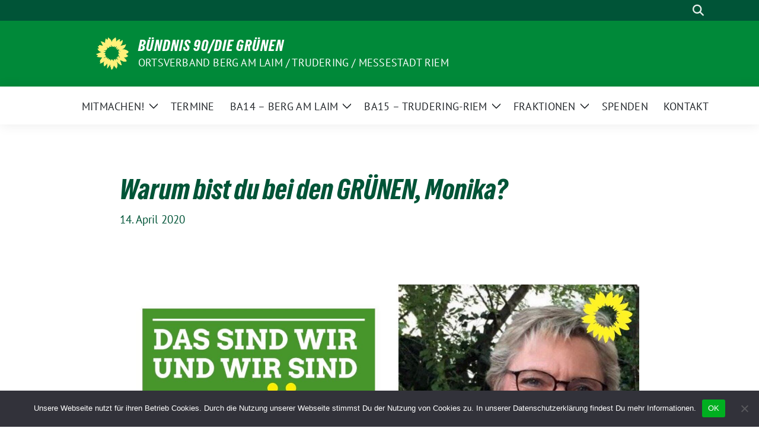

--- FILE ---
content_type: text/html; charset=UTF-8
request_url: https://gruene-bergamlaim-trudering-riem.de/warum-bist-du-bei-den-gruenen-monika/
body_size: 17219
content:
<!doctype html>
<html lang="de" class="theme--default">

<head>
	<meta charset="UTF-8">
	<meta name="viewport" content="width=device-width, initial-scale=1">
	<link rel="profile" href="https://gmpg.org/xfn/11">
	
<!-- Facebook Meta Tags -->
<meta property="og:url" content="https://gruene-bergamlaim-trudering-riem.de/warum-bist-du-bei-den-gruenen-monika/">
<meta property="og:type" content="website">
<meta property="og:title" content="Warum bist du bei den GRÜNEN, Monika?">
<meta property="og:description" content="Monika war schon grün, als es die GRÜNEN noch gar nicht gab. Ihr Weg zur &quot;ordentlichen Grünen&quot; hatte allerdings mit ein paar Umwege.">
<meta property="og:image" content="https://gruene-bergamlaim-trudering-riem.de/wp-content/uploads/2020/04/Mitglied-Monika-400x225.jpg">

<!-- Twitter Meta Tags -->
<meta name="twitter:card" content="summary_large_image">
<meta property="twitter:domain" content="https://gruene-bergamlaim-trudering-riem.de">
<meta property="twitter:url" content="https://gruene-bergamlaim-trudering-riem.de/warum-bist-du-bei-den-gruenen-monika/">
<meta name="twitter:title" content="Warum bist du bei den GRÜNEN, Monika?">
<meta name="twitter:description" content="Monika war schon grün, als es die GRÜNEN noch gar nicht gab. Ihr Weg zur &quot;ordentlichen Grünen&quot; hatte allerdings mit ein paar Umwege.">
<meta name="twitter:image" content="https://gruene-bergamlaim-trudering-riem.de/wp-content/uploads/2020/04/Mitglied-Monika-400x225.jpg">

	<title>Warum bist du bei den GRÜNEN, Monika? &#8211; BÜNDNIS 90/DIE GRÜNEN</title>
<meta name='robots' content='max-image-preview:large' />
<script>
window.koko_analytics = {"url":"https:\/\/gruene-bergamlaim-trudering-riem.de\/koko-analytics-collect.php","site_url":"https:\/\/gruene-bergamlaim-trudering-riem.de","post_id":1307,"path":"\/warum-bist-du-bei-den-gruenen-monika\/","method":"fingerprint","use_cookie":false};
</script>
<link rel='dns-prefetch' href='//challenges.cloudflare.com' />
<link rel="alternate" type="application/rss+xml" title="BÜNDNIS 90/DIE GRÜNEN &raquo; Feed" href="https://gruene-bergamlaim-trudering-riem.de/feed/" />
<link rel="alternate" type="application/rss+xml" title="BÜNDNIS 90/DIE GRÜNEN &raquo; Kommentar-Feed" href="https://gruene-bergamlaim-trudering-riem.de/comments/feed/" />
<link rel="alternate" type="application/rss+xml" title="BÜNDNIS 90/DIE GRÜNEN &raquo; Warum bist du bei den GRÜNEN, Monika?-Kommentar-Feed" href="https://gruene-bergamlaim-trudering-riem.de/warum-bist-du-bei-den-gruenen-monika/feed/" />
<link rel="alternate" title="oEmbed (JSON)" type="application/json+oembed" href="https://gruene-bergamlaim-trudering-riem.de/wp-json/oembed/1.0/embed?url=https%3A%2F%2Fgruene-bergamlaim-trudering-riem.de%2Fwarum-bist-du-bei-den-gruenen-monika%2F" />
<link rel="alternate" title="oEmbed (XML)" type="text/xml+oembed" href="https://gruene-bergamlaim-trudering-riem.de/wp-json/oembed/1.0/embed?url=https%3A%2F%2Fgruene-bergamlaim-trudering-riem.de%2Fwarum-bist-du-bei-den-gruenen-monika%2F&#038;format=xml" />
<style id='wp-img-auto-sizes-contain-inline-css'>
img:is([sizes=auto i],[sizes^="auto," i]){contain-intrinsic-size:3000px 1500px}
/*# sourceURL=wp-img-auto-sizes-contain-inline-css */
</style>
<style id='wp-emoji-styles-inline-css'>

	img.wp-smiley, img.emoji {
		display: inline !important;
		border: none !important;
		box-shadow: none !important;
		height: 1em !important;
		width: 1em !important;
		margin: 0 0.07em !important;
		vertical-align: -0.1em !important;
		background: none !important;
		padding: 0 !important;
	}
/*# sourceURL=wp-emoji-styles-inline-css */
</style>
<style id='wp-block-library-inline-css'>
:root{--wp-block-synced-color:#7a00df;--wp-block-synced-color--rgb:122,0,223;--wp-bound-block-color:var(--wp-block-synced-color);--wp-editor-canvas-background:#ddd;--wp-admin-theme-color:#007cba;--wp-admin-theme-color--rgb:0,124,186;--wp-admin-theme-color-darker-10:#006ba1;--wp-admin-theme-color-darker-10--rgb:0,107,160.5;--wp-admin-theme-color-darker-20:#005a87;--wp-admin-theme-color-darker-20--rgb:0,90,135;--wp-admin-border-width-focus:2px}@media (min-resolution:192dpi){:root{--wp-admin-border-width-focus:1.5px}}.wp-element-button{cursor:pointer}:root .has-very-light-gray-background-color{background-color:#eee}:root .has-very-dark-gray-background-color{background-color:#313131}:root .has-very-light-gray-color{color:#eee}:root .has-very-dark-gray-color{color:#313131}:root .has-vivid-green-cyan-to-vivid-cyan-blue-gradient-background{background:linear-gradient(135deg,#00d084,#0693e3)}:root .has-purple-crush-gradient-background{background:linear-gradient(135deg,#34e2e4,#4721fb 50%,#ab1dfe)}:root .has-hazy-dawn-gradient-background{background:linear-gradient(135deg,#faaca8,#dad0ec)}:root .has-subdued-olive-gradient-background{background:linear-gradient(135deg,#fafae1,#67a671)}:root .has-atomic-cream-gradient-background{background:linear-gradient(135deg,#fdd79a,#004a59)}:root .has-nightshade-gradient-background{background:linear-gradient(135deg,#330968,#31cdcf)}:root .has-midnight-gradient-background{background:linear-gradient(135deg,#020381,#2874fc)}:root{--wp--preset--font-size--normal:16px;--wp--preset--font-size--huge:42px}.has-regular-font-size{font-size:1em}.has-larger-font-size{font-size:2.625em}.has-normal-font-size{font-size:var(--wp--preset--font-size--normal)}.has-huge-font-size{font-size:var(--wp--preset--font-size--huge)}.has-text-align-center{text-align:center}.has-text-align-left{text-align:left}.has-text-align-right{text-align:right}.has-fit-text{white-space:nowrap!important}#end-resizable-editor-section{display:none}.aligncenter{clear:both}.items-justified-left{justify-content:flex-start}.items-justified-center{justify-content:center}.items-justified-right{justify-content:flex-end}.items-justified-space-between{justify-content:space-between}.screen-reader-text{border:0;clip-path:inset(50%);height:1px;margin:-1px;overflow:hidden;padding:0;position:absolute;width:1px;word-wrap:normal!important}.screen-reader-text:focus{background-color:#ddd;clip-path:none;color:#444;display:block;font-size:1em;height:auto;left:5px;line-height:normal;padding:15px 23px 14px;text-decoration:none;top:5px;width:auto;z-index:100000}html :where(.has-border-color){border-style:solid}html :where([style*=border-top-color]){border-top-style:solid}html :where([style*=border-right-color]){border-right-style:solid}html :where([style*=border-bottom-color]){border-bottom-style:solid}html :where([style*=border-left-color]){border-left-style:solid}html :where([style*=border-width]){border-style:solid}html :where([style*=border-top-width]){border-top-style:solid}html :where([style*=border-right-width]){border-right-style:solid}html :where([style*=border-bottom-width]){border-bottom-style:solid}html :where([style*=border-left-width]){border-left-style:solid}html :where(img[class*=wp-image-]){height:auto;max-width:100%}:where(figure){margin:0 0 1em}html :where(.is-position-sticky){--wp-admin--admin-bar--position-offset:var(--wp-admin--admin-bar--height,0px)}@media screen and (max-width:600px){html :where(.is-position-sticky){--wp-admin--admin-bar--position-offset:0px}}

/*# sourceURL=wp-block-library-inline-css */
</style><style id='wp-block-paragraph-inline-css'>
.is-small-text{font-size:.875em}.is-regular-text{font-size:1em}.is-large-text{font-size:2.25em}.is-larger-text{font-size:3em}.has-drop-cap:not(:focus):first-letter{float:left;font-size:8.4em;font-style:normal;font-weight:100;line-height:.68;margin:.05em .1em 0 0;text-transform:uppercase}body.rtl .has-drop-cap:not(:focus):first-letter{float:none;margin-left:.1em}p.has-drop-cap.has-background{overflow:hidden}:root :where(p.has-background){padding:1.25em 2.375em}:where(p.has-text-color:not(.has-link-color)) a{color:inherit}p.has-text-align-left[style*="writing-mode:vertical-lr"],p.has-text-align-right[style*="writing-mode:vertical-rl"]{rotate:180deg}
/*# sourceURL=https://gruene-bergamlaim-trudering-riem.de/wp-includes/blocks/paragraph/style.min.css */
</style>
<style id='global-styles-inline-css'>
:root{--wp--preset--aspect-ratio--square: 1;--wp--preset--aspect-ratio--4-3: 4/3;--wp--preset--aspect-ratio--3-4: 3/4;--wp--preset--aspect-ratio--3-2: 3/2;--wp--preset--aspect-ratio--2-3: 2/3;--wp--preset--aspect-ratio--16-9: 16/9;--wp--preset--aspect-ratio--9-16: 9/16;--wp--preset--color--black: #000000;--wp--preset--color--cyan-bluish-gray: #abb8c3;--wp--preset--color--white: #ffffff;--wp--preset--color--pale-pink: #f78da7;--wp--preset--color--vivid-red: #cf2e2e;--wp--preset--color--luminous-vivid-orange: #ff6900;--wp--preset--color--luminous-vivid-amber: #fcb900;--wp--preset--color--light-green-cyan: #7bdcb5;--wp--preset--color--vivid-green-cyan: #00d084;--wp--preset--color--pale-cyan-blue: #8ed1fc;--wp--preset--color--vivid-cyan-blue: #0693e3;--wp--preset--color--vivid-purple: #9b51e0;--wp--preset--color--himmel: #0BA1DD;--wp--preset--color--tanne: #005437;--wp--preset--color--klee: #008939;--wp--preset--color--klee-700: #006E2E;--wp--preset--color--grashalm: #8ABD24;--wp--preset--color--sonne: #FFF17A;--wp--preset--color--sand: #F5F1E9;--wp--preset--color--gray: #EFF2ED;--wp--preset--gradient--vivid-cyan-blue-to-vivid-purple: linear-gradient(135deg,rgb(6,147,227) 0%,rgb(155,81,224) 100%);--wp--preset--gradient--light-green-cyan-to-vivid-green-cyan: linear-gradient(135deg,rgb(122,220,180) 0%,rgb(0,208,130) 100%);--wp--preset--gradient--luminous-vivid-amber-to-luminous-vivid-orange: linear-gradient(135deg,rgb(252,185,0) 0%,rgb(255,105,0) 100%);--wp--preset--gradient--luminous-vivid-orange-to-vivid-red: linear-gradient(135deg,rgb(255,105,0) 0%,rgb(207,46,46) 100%);--wp--preset--gradient--very-light-gray-to-cyan-bluish-gray: linear-gradient(135deg,rgb(238,238,238) 0%,rgb(169,184,195) 100%);--wp--preset--gradient--cool-to-warm-spectrum: linear-gradient(135deg,rgb(74,234,220) 0%,rgb(151,120,209) 20%,rgb(207,42,186) 40%,rgb(238,44,130) 60%,rgb(251,105,98) 80%,rgb(254,248,76) 100%);--wp--preset--gradient--blush-light-purple: linear-gradient(135deg,rgb(255,206,236) 0%,rgb(152,150,240) 100%);--wp--preset--gradient--blush-bordeaux: linear-gradient(135deg,rgb(254,205,165) 0%,rgb(254,45,45) 50%,rgb(107,0,62) 100%);--wp--preset--gradient--luminous-dusk: linear-gradient(135deg,rgb(255,203,112) 0%,rgb(199,81,192) 50%,rgb(65,88,208) 100%);--wp--preset--gradient--pale-ocean: linear-gradient(135deg,rgb(255,245,203) 0%,rgb(182,227,212) 50%,rgb(51,167,181) 100%);--wp--preset--gradient--electric-grass: linear-gradient(135deg,rgb(202,248,128) 0%,rgb(113,206,126) 100%);--wp--preset--gradient--midnight: linear-gradient(135deg,rgb(2,3,129) 0%,rgb(40,116,252) 100%);--wp--preset--font-size--small: 13px;--wp--preset--font-size--medium: clamp(14px, 0.875rem + ((1vw - 3.2px) * 0.682), 20px);--wp--preset--font-size--large: clamp(22.041px, 1.378rem + ((1vw - 3.2px) * 1.586), 36px);--wp--preset--font-size--x-large: clamp(25.014px, 1.563rem + ((1vw - 3.2px) * 1.93), 42px);--wp--preset--font-family--pt-sans: "PT Sans", sans-serif;--wp--preset--font-family--gruenetypeneue: "GruenType Neue", sans-serif;--wp--preset--spacing--20: 0.44rem;--wp--preset--spacing--30: 0.67rem;--wp--preset--spacing--40: 1rem;--wp--preset--spacing--50: 1.5rem;--wp--preset--spacing--60: 2.25rem;--wp--preset--spacing--70: 3.38rem;--wp--preset--spacing--80: 5.06rem;--wp--preset--shadow--natural: 6px 6px 9px rgba(0, 0, 0, 0.2);--wp--preset--shadow--deep: 12px 12px 50px rgba(0, 0, 0, 0.4);--wp--preset--shadow--sharp: 6px 6px 0px rgba(0, 0, 0, 0.2);--wp--preset--shadow--outlined: 6px 6px 0px -3px rgb(255, 255, 255), 6px 6px rgb(0, 0, 0);--wp--preset--shadow--crisp: 6px 6px 0px rgb(0, 0, 0);}:root { --wp--style--global--content-size: 900px;--wp--style--global--wide-size: 1200px; }:where(body) { margin: 0; }.wp-site-blocks > .alignleft { float: left; margin-right: 2em; }.wp-site-blocks > .alignright { float: right; margin-left: 2em; }.wp-site-blocks > .aligncenter { justify-content: center; margin-left: auto; margin-right: auto; }:where(.is-layout-flex){gap: 0.5em;}:where(.is-layout-grid){gap: 0.5em;}.is-layout-flow > .alignleft{float: left;margin-inline-start: 0;margin-inline-end: 2em;}.is-layout-flow > .alignright{float: right;margin-inline-start: 2em;margin-inline-end: 0;}.is-layout-flow > .aligncenter{margin-left: auto !important;margin-right: auto !important;}.is-layout-constrained > .alignleft{float: left;margin-inline-start: 0;margin-inline-end: 2em;}.is-layout-constrained > .alignright{float: right;margin-inline-start: 2em;margin-inline-end: 0;}.is-layout-constrained > .aligncenter{margin-left: auto !important;margin-right: auto !important;}.is-layout-constrained > :where(:not(.alignleft):not(.alignright):not(.alignfull)){max-width: var(--wp--style--global--content-size);margin-left: auto !important;margin-right: auto !important;}.is-layout-constrained > .alignwide{max-width: var(--wp--style--global--wide-size);}body .is-layout-flex{display: flex;}.is-layout-flex{flex-wrap: wrap;align-items: center;}.is-layout-flex > :is(*, div){margin: 0;}body .is-layout-grid{display: grid;}.is-layout-grid > :is(*, div){margin: 0;}body{font-family: var(--wp--preset--font-family--pt-sans);font-weight: 400;padding-top: 0px;padding-right: 0px;padding-bottom: 0px;padding-left: 0px;}a:where(:not(.wp-element-button)){text-decoration: underline;}h1{color: var(--wp--preset--color--tanne);font-family: var(--wp--preset--font-family--gruenetypeneue);font-weight: 400;}h2{font-family: var(--wp--preset--font-family--gruenetypeneue);font-weight: 400;}:root :where(.wp-element-button, .wp-block-button__link){background-color: #32373c;border-width: 0;color: #fff;font-family: inherit;font-size: inherit;font-style: inherit;font-weight: inherit;letter-spacing: inherit;line-height: inherit;padding-top: calc(0.667em + 2px);padding-right: calc(1.333em + 2px);padding-bottom: calc(0.667em + 2px);padding-left: calc(1.333em + 2px);text-decoration: none;text-transform: inherit;}.has-black-color{color: var(--wp--preset--color--black) !important;}.has-cyan-bluish-gray-color{color: var(--wp--preset--color--cyan-bluish-gray) !important;}.has-white-color{color: var(--wp--preset--color--white) !important;}.has-pale-pink-color{color: var(--wp--preset--color--pale-pink) !important;}.has-vivid-red-color{color: var(--wp--preset--color--vivid-red) !important;}.has-luminous-vivid-orange-color{color: var(--wp--preset--color--luminous-vivid-orange) !important;}.has-luminous-vivid-amber-color{color: var(--wp--preset--color--luminous-vivid-amber) !important;}.has-light-green-cyan-color{color: var(--wp--preset--color--light-green-cyan) !important;}.has-vivid-green-cyan-color{color: var(--wp--preset--color--vivid-green-cyan) !important;}.has-pale-cyan-blue-color{color: var(--wp--preset--color--pale-cyan-blue) !important;}.has-vivid-cyan-blue-color{color: var(--wp--preset--color--vivid-cyan-blue) !important;}.has-vivid-purple-color{color: var(--wp--preset--color--vivid-purple) !important;}.has-himmel-color{color: var(--wp--preset--color--himmel) !important;}.has-tanne-color{color: var(--wp--preset--color--tanne) !important;}.has-klee-color{color: var(--wp--preset--color--klee) !important;}.has-klee-700-color{color: var(--wp--preset--color--klee-700) !important;}.has-grashalm-color{color: var(--wp--preset--color--grashalm) !important;}.has-sonne-color{color: var(--wp--preset--color--sonne) !important;}.has-sand-color{color: var(--wp--preset--color--sand) !important;}.has-gray-color{color: var(--wp--preset--color--gray) !important;}.has-black-background-color{background-color: var(--wp--preset--color--black) !important;}.has-cyan-bluish-gray-background-color{background-color: var(--wp--preset--color--cyan-bluish-gray) !important;}.has-white-background-color{background-color: var(--wp--preset--color--white) !important;}.has-pale-pink-background-color{background-color: var(--wp--preset--color--pale-pink) !important;}.has-vivid-red-background-color{background-color: var(--wp--preset--color--vivid-red) !important;}.has-luminous-vivid-orange-background-color{background-color: var(--wp--preset--color--luminous-vivid-orange) !important;}.has-luminous-vivid-amber-background-color{background-color: var(--wp--preset--color--luminous-vivid-amber) !important;}.has-light-green-cyan-background-color{background-color: var(--wp--preset--color--light-green-cyan) !important;}.has-vivid-green-cyan-background-color{background-color: var(--wp--preset--color--vivid-green-cyan) !important;}.has-pale-cyan-blue-background-color{background-color: var(--wp--preset--color--pale-cyan-blue) !important;}.has-vivid-cyan-blue-background-color{background-color: var(--wp--preset--color--vivid-cyan-blue) !important;}.has-vivid-purple-background-color{background-color: var(--wp--preset--color--vivid-purple) !important;}.has-himmel-background-color{background-color: var(--wp--preset--color--himmel) !important;}.has-tanne-background-color{background-color: var(--wp--preset--color--tanne) !important;}.has-klee-background-color{background-color: var(--wp--preset--color--klee) !important;}.has-klee-700-background-color{background-color: var(--wp--preset--color--klee-700) !important;}.has-grashalm-background-color{background-color: var(--wp--preset--color--grashalm) !important;}.has-sonne-background-color{background-color: var(--wp--preset--color--sonne) !important;}.has-sand-background-color{background-color: var(--wp--preset--color--sand) !important;}.has-gray-background-color{background-color: var(--wp--preset--color--gray) !important;}.has-black-border-color{border-color: var(--wp--preset--color--black) !important;}.has-cyan-bluish-gray-border-color{border-color: var(--wp--preset--color--cyan-bluish-gray) !important;}.has-white-border-color{border-color: var(--wp--preset--color--white) !important;}.has-pale-pink-border-color{border-color: var(--wp--preset--color--pale-pink) !important;}.has-vivid-red-border-color{border-color: var(--wp--preset--color--vivid-red) !important;}.has-luminous-vivid-orange-border-color{border-color: var(--wp--preset--color--luminous-vivid-orange) !important;}.has-luminous-vivid-amber-border-color{border-color: var(--wp--preset--color--luminous-vivid-amber) !important;}.has-light-green-cyan-border-color{border-color: var(--wp--preset--color--light-green-cyan) !important;}.has-vivid-green-cyan-border-color{border-color: var(--wp--preset--color--vivid-green-cyan) !important;}.has-pale-cyan-blue-border-color{border-color: var(--wp--preset--color--pale-cyan-blue) !important;}.has-vivid-cyan-blue-border-color{border-color: var(--wp--preset--color--vivid-cyan-blue) !important;}.has-vivid-purple-border-color{border-color: var(--wp--preset--color--vivid-purple) !important;}.has-himmel-border-color{border-color: var(--wp--preset--color--himmel) !important;}.has-tanne-border-color{border-color: var(--wp--preset--color--tanne) !important;}.has-klee-border-color{border-color: var(--wp--preset--color--klee) !important;}.has-klee-700-border-color{border-color: var(--wp--preset--color--klee-700) !important;}.has-grashalm-border-color{border-color: var(--wp--preset--color--grashalm) !important;}.has-sonne-border-color{border-color: var(--wp--preset--color--sonne) !important;}.has-sand-border-color{border-color: var(--wp--preset--color--sand) !important;}.has-gray-border-color{border-color: var(--wp--preset--color--gray) !important;}.has-vivid-cyan-blue-to-vivid-purple-gradient-background{background: var(--wp--preset--gradient--vivid-cyan-blue-to-vivid-purple) !important;}.has-light-green-cyan-to-vivid-green-cyan-gradient-background{background: var(--wp--preset--gradient--light-green-cyan-to-vivid-green-cyan) !important;}.has-luminous-vivid-amber-to-luminous-vivid-orange-gradient-background{background: var(--wp--preset--gradient--luminous-vivid-amber-to-luminous-vivid-orange) !important;}.has-luminous-vivid-orange-to-vivid-red-gradient-background{background: var(--wp--preset--gradient--luminous-vivid-orange-to-vivid-red) !important;}.has-very-light-gray-to-cyan-bluish-gray-gradient-background{background: var(--wp--preset--gradient--very-light-gray-to-cyan-bluish-gray) !important;}.has-cool-to-warm-spectrum-gradient-background{background: var(--wp--preset--gradient--cool-to-warm-spectrum) !important;}.has-blush-light-purple-gradient-background{background: var(--wp--preset--gradient--blush-light-purple) !important;}.has-blush-bordeaux-gradient-background{background: var(--wp--preset--gradient--blush-bordeaux) !important;}.has-luminous-dusk-gradient-background{background: var(--wp--preset--gradient--luminous-dusk) !important;}.has-pale-ocean-gradient-background{background: var(--wp--preset--gradient--pale-ocean) !important;}.has-electric-grass-gradient-background{background: var(--wp--preset--gradient--electric-grass) !important;}.has-midnight-gradient-background{background: var(--wp--preset--gradient--midnight) !important;}.has-small-font-size{font-size: var(--wp--preset--font-size--small) !important;}.has-medium-font-size{font-size: var(--wp--preset--font-size--medium) !important;}.has-large-font-size{font-size: var(--wp--preset--font-size--large) !important;}.has-x-large-font-size{font-size: var(--wp--preset--font-size--x-large) !important;}.has-pt-sans-font-family{font-family: var(--wp--preset--font-family--pt-sans) !important;}.has-gruenetypeneue-font-family{font-family: var(--wp--preset--font-family--gruenetypeneue) !important;}
/*# sourceURL=global-styles-inline-css */
</style>

<link rel='stylesheet' id='dashicons-css' href='https://gruene-bergamlaim-trudering-riem.de/wp-includes/css/dashicons.min.css?ver=6.9' media='all' />
<link rel='stylesheet' id='contact-form-7-css' href='https://gruene-bergamlaim-trudering-riem.de/wp-content/plugins/contact-form-7/includes/css/styles.css?ver=6.1.4' media='all' />
<link rel='stylesheet' id='cookie-notice-front-css' href='https://gruene-bergamlaim-trudering-riem.de/wp-content/plugins/cookie-notice/css/front.min.css?ver=2.5.11' media='all' />
<link rel='stylesheet' id='email-subscribers-css' href='https://gruene-bergamlaim-trudering-riem.de/wp-content/plugins/email-subscribers/lite/public/css/email-subscribers-public.css?ver=5.9.14' media='all' />
<link rel='stylesheet' id='responsive-lightbox-swipebox-css' href='https://gruene-bergamlaim-trudering-riem.de/wp-content/plugins/responsive-lightbox/assets/swipebox/swipebox.min.css?ver=1.5.2' media='all' />
<link rel='stylesheet' id='sunflower-style-css' href='https://gruene-bergamlaim-trudering-riem.de/wp-content/themes/sunflower/style.css?ver=2.2.14' media='all' />
<link rel='stylesheet' id='lightbox-css' href='https://gruene-bergamlaim-trudering-riem.de/wp-content/themes/sunflower/assets/vndr/lightbox2/dist/css/lightbox.min.css?ver=4.3.0' media='all' />
<link rel='stylesheet' id='ics-calendar-css' href='https://gruene-bergamlaim-trudering-riem.de/wp-content/plugins/ics-calendar/assets/style.min.css?ver=12.0.1' media='all' />
<style id='ics-calendar-inline-css'>
			.ics-calendar, .r34ics_lightbox {
										--r34ics--color--black: #005437 !important;
												--r34ics--color--white: #f5f1e9 !important;
												--r34ics--color--dimgray: #006e2e !important;
												--r34ics--color--gainsboro: #fff17a !important;
												--r34ics--color--gray: #008939 !important;
												--r34ics--color--whitesmoke: #eff2ed !important;
												--r34ics--color--darkgray: #8abd24 !important;
									}
			
/*# sourceURL=ics-calendar-inline-css */
</style>
<script id="cookie-notice-front-js-before">
var cnArgs = {"ajaxUrl":"https:\/\/gruene-bergamlaim-trudering-riem.de\/wp-admin\/admin-ajax.php","nonce":"e86f0db4d3","hideEffect":"fade","position":"bottom","onScroll":false,"onScrollOffset":100,"onClick":false,"cookieName":"cookie_notice_accepted","cookieTime":2592000,"cookieTimeRejected":2592000,"globalCookie":false,"redirection":false,"cache":false,"revokeCookies":false,"revokeCookiesOpt":"automatic"};

//# sourceURL=cookie-notice-front-js-before
</script>
<script src="https://gruene-bergamlaim-trudering-riem.de/wp-content/plugins/cookie-notice/js/front.min.js?ver=2.5.11" id="cookie-notice-front-js"></script>
<script src="https://gruene-bergamlaim-trudering-riem.de/wp-includes/js/jquery/jquery.min.js?ver=3.7.1" id="jquery-core-js"></script>
<script src="https://gruene-bergamlaim-trudering-riem.de/wp-includes/js/jquery/jquery-migrate.min.js?ver=3.4.1" id="jquery-migrate-js"></script>
<script src="https://gruene-bergamlaim-trudering-riem.de/wp-content/plugins/responsive-lightbox/assets/dompurify/purify.min.js?ver=3.3.1" id="dompurify-js"></script>
<script id="responsive-lightbox-sanitizer-js-before">
window.RLG = window.RLG || {}; window.RLG.sanitizeAllowedHosts = ["youtube.com","www.youtube.com","youtu.be","vimeo.com","player.vimeo.com"];
//# sourceURL=responsive-lightbox-sanitizer-js-before
</script>
<script src="https://gruene-bergamlaim-trudering-riem.de/wp-content/plugins/responsive-lightbox/js/sanitizer.js?ver=2.6.1" id="responsive-lightbox-sanitizer-js"></script>
<script src="https://gruene-bergamlaim-trudering-riem.de/wp-content/plugins/responsive-lightbox/assets/swipebox/jquery.swipebox.min.js?ver=1.5.2" id="responsive-lightbox-swipebox-js"></script>
<script src="https://gruene-bergamlaim-trudering-riem.de/wp-includes/js/underscore.min.js?ver=1.13.7" id="underscore-js"></script>
<script src="https://gruene-bergamlaim-trudering-riem.de/wp-content/plugins/responsive-lightbox/assets/infinitescroll/infinite-scroll.pkgd.min.js?ver=4.0.1" id="responsive-lightbox-infinite-scroll-js"></script>
<script id="responsive-lightbox-js-before">
var rlArgs = {"script":"swipebox","selector":"lightbox","customEvents":"","activeGalleries":true,"animation":true,"hideCloseButtonOnMobile":false,"removeBarsOnMobile":false,"hideBars":true,"hideBarsDelay":5000,"videoMaxWidth":1080,"useSVG":true,"loopAtEnd":false,"woocommerce_gallery":false,"ajaxurl":"https:\/\/gruene-bergamlaim-trudering-riem.de\/wp-admin\/admin-ajax.php","nonce":"3a4d223392","preview":false,"postId":1307,"scriptExtension":false};

//# sourceURL=responsive-lightbox-js-before
</script>
<script src="https://gruene-bergamlaim-trudering-riem.de/wp-content/plugins/responsive-lightbox/js/front.js?ver=2.6.1" id="responsive-lightbox-js"></script>
<link rel="https://api.w.org/" href="https://gruene-bergamlaim-trudering-riem.de/wp-json/" /><link rel="alternate" title="JSON" type="application/json" href="https://gruene-bergamlaim-trudering-riem.de/wp-json/wp/v2/posts/1307" /><link rel="EditURI" type="application/rsd+xml" title="RSD" href="https://gruene-bergamlaim-trudering-riem.de/xmlrpc.php?rsd" />
<link rel="canonical" href="https://gruene-bergamlaim-trudering-riem.de/warum-bist-du-bei-den-gruenen-monika/" />
<link rel='shortlink' href='https://gruene-bergamlaim-trudering-riem.de/?p=1307' />
<link rel="pingback" href="https://gruene-bergamlaim-trudering-riem.de/xmlrpc.php"><style class='wp-fonts-local'>
@font-face{font-family:"PT Sans";font-style:normal;font-weight:400;font-display:fallback;src:url('https://gruene-bergamlaim-trudering-riem.de/wp-content/themes/sunflower/assets/fonts/pt-sans-v17-latin_latin-ext-regular.woff2') format('woff2'), url('https://gruene-bergamlaim-trudering-riem.de/wp-content/themes/sunflower/assets/fonts/pt-sans-v17-latin_latin-ext-regular.ttf') format('truetype');font-stretch:normal;}
@font-face{font-family:"PT Sans";font-style:italic;font-weight:400;font-display:fallback;src:url('https://gruene-bergamlaim-trudering-riem.de/wp-content/themes/sunflower/assets/fonts/pt-sans-v17-latin_latin-ext-italic.woff2') format('woff2'), url('https://gruene-bergamlaim-trudering-riem.de/wp-content/themes/sunflower/assets/fonts/pt-sans-v17-latin_latin-ext-italic.ttf') format('truetype');font-stretch:normal;}
@font-face{font-family:"PT Sans";font-style:normal;font-weight:700;font-display:fallback;src:url('https://gruene-bergamlaim-trudering-riem.de/wp-content/themes/sunflower/assets/fonts/pt-sans-v17-latin_latin-ext-700.woff2') format('woff2'), url('https://gruene-bergamlaim-trudering-riem.de/wp-content/themes/sunflower/assets/fonts/pt-sans-v17-latin_latin-ext-700.ttf') format('truetype');font-stretch:normal;}
@font-face{font-family:"PT Sans";font-style:italic;font-weight:700;font-display:fallback;src:url('https://gruene-bergamlaim-trudering-riem.de/wp-content/themes/sunflower/assets/fonts/pt-sans-v17-latin_latin-ext-700italic.woff2') format('woff2'), url('https://gruene-bergamlaim-trudering-riem.de/wp-content/themes/sunflower/assets/fonts/pt-sans-v17-latin_latin-ext-700italic.ttf') format('truetype');font-stretch:normal;}
@font-face{font-family:"GruenType Neue";font-style:normal;font-weight:400;font-display:block;src:url('https://gruene-bergamlaim-trudering-riem.de/wp-content/themes/sunflower/assets/fonts/GrueneTypeNeue-Regular.woff2') format('woff2'), url('https://gruene-bergamlaim-trudering-riem.de/wp-content/themes/sunflower/assets/fonts/GrueneTypeNeue-Regular.woff') format('woff');font-stretch:normal;}
</style>
<link rel="icon" href="https://gruene-bergamlaim-trudering-riem.de/wp-content/themes/sunflower/assets/img/favicon.ico" sizes="32x32" />
<link rel="icon" href="https://gruene-bergamlaim-trudering-riem.de/wp-content/themes/sunflower/assets/img/sunflower-192.png" sizes="192x192" />
<link rel="apple-touch-icon" href="https://gruene-bergamlaim-trudering-riem.de/wp-content/themes/sunflower/assets/img/sunflower-180.png" />
<meta name="msapplication-TileImage" content="https://gruene-bergamlaim-trudering-riem.de/wp-content/themes/sunflower/assets/img/sunflower-270.png" />
		<style id="wp-custom-css">
			
-- hochformat für Vorstandsbilder start
.person-portrait img {
	display: block;
    width: 100% !important;
    object-fit: contain !important;
}

.person-portrait.wp-block-media-text__media {
	display: block;
	overflow: auto;
	object-fit: contain !important;
}
-- hochformat für Vorstandsbilder ende


-- tabellenformatierung für ba 15 antrags-archiv

/* COLUMN 1 — Enumeration (shrink to fit) */
.ba15-archiv-table th:nth-child(1),
.ba15-archiv-table td:nth-child(1) {
    width: 1%;
    white-space: nowrap;
    text-align: center;
    font-weight: 600;
    color: #6b7280;
}

/* COLUMN 2 — Title (expand & emphasize) */
.ba15-archiv-table th:nth-child(2),
.ba15-archiv-table td:nth-child(2) {
    width: 40%;
}

.ba15-archiv-table td:nth-child(2) {
    font-weight: 600;
    color: #111827;
}

/* COLUMNS 3–7 — Metadata (muddled / subtle) */
.ba15-archiv-table th:nth-child(n+3),
.ba15-archiv-table td:nth-child(n+3) {
    font-size: 13px;
    color: #6b7280;
}

/* Slightly dim metadata headers */
.ba15-archiv-table thead th:nth-child(n+3) {
    font-weight: 500;
    opacity: 0.85;
}


/* Base table styling */
.ba15-archiv-table {
    width: 100%;
    border-collapse: collapse;
    background: #ffffff;
    font-family: inherit;
    font-size: 15px;
    border-radius: 8px;
    overflow: hidden;
    box-shadow: 0 6px 18px rgba(0, 0, 0, 0.08);
}

/* Header */
.ba15-archiv-table thead th {
    background: #1f2937; /* dark slate */
    color: #ffffff;
    text-align: left;
    padding: 14px 16px;
    font-weight: 600;
    letter-spacing: 0.03em;
    text-transform: uppercase;
    font-size: 13px;
}

/* Body cells */
.ba15-archiv-table tbody td {
    padding: 14px 16px;
    border-bottom: 1px solid #e5e7eb;
    color: #374151;
    vertical-align: middle;
}

/* Zebra striping */
.ba15-archiv-table tbody tr:nth-child(even) {
    background-color: #f9fafb;
}

/* Hover effect */
.ba15-archiv-table tbody tr:hover {
    background-color: #eef2ff;
    transition: background-color 0.2s ease;
}

/* Last row border fix */
.ba15-archiv-table tbody tr:last-child td {
    border-bottom: none;
}

/* Links inside table */
.ba15-archiv-table a {
    color: #4f46e5;
    font-weight: 500;
    text-decoration: none;
}

.ba15-archiv-table a:hover {
    text-decoration: underline;
}

/* Make it responsive on small screens */
@media (max-width: 768px) {
    .ba15-archiv-table {
        font-size: 14px;
    }

    .ba15-archiv-table thead {
        display: none;
    }

    .ba15-archiv-table,
    .ba15-archiv-table tbody,
    .ba15-archiv-table tr,
    .ba15-archiv-table td {
        display: block;
        width: 100%;
    }

    .ba15-archiv-table tr {
        margin-bottom: 16px;
        border: 1px solid #e5e7eb;
        border-radius: 6px;
        padding: 8px;
        background: #ffffff;
    }

    .ba15-archiv-table td {
        padding: 10px 12px;
        border: none;
        position: relative;
    }
}

-- ende tabellenformatierung für ba 15 antrags-archiv		</style>
		<style id="sccss">.wp-block-cover__inner-container strong { text-shadow: #000 1px 0 10px; }

body {background-size: cover!important;}
#portal { background: #347020!important; }
#nav-main .navigation { background: #347020!important; }
#footer { background: #347020!important; }
#header h2 {font-size: 1.175em!important; }
p.copyright { display:none;visibility:hidden; }
div.archive-title, #teaser.welcome { background:#fff!important; }
h1.page-title {margin-bottom: 0!important; }

ul.sitemap li a {font-size: 1.75em!important;}
ul.sitemap li span {font-size: 1.3em!important;}
ul.sitemap-persons li > p {margin-top: 2em!important;}

ul.sitemap-persons li > a {
	border: 4px solid #46962b;
}
ul.sitemap-persons li > a:hover {
	border: 4px solid #e6007e;
}

@media only screen and (min-width: 770px) {
	.nav-footer { margin: 2em 0!important; }
}

article.post {
	text-align: left!important;
}

.responsive-person {
  float: left;
	min-width: 99%;
	margin-top: 1.5em;
	text-align: center;
}

@media only screen and (min-width: 481px) {
	.responsive-person {
		min-width: 49%;
	}
}

.responsive-person h3, .responsive-person h4 {
	text-align: center;
	margin-bottom: 0!important;
}

.responsive-person p {
	margin: 0!important;
}

.responsive-person img {
	height: 150px;
  width: 150px;
	border-radius: 50%;
	object-fit: cover;
	border: 5px solid #46962b;
}

h1.home {
	margin: 0.5em 0;
}

.sy-list { margin: 0!important; }
.sy-prev { margin-left: -4em; }

.rl-gallery-container { margin: -2em -2em 0 -2em; }

article ul.blocks-gallery-grid li:before, .archive-title ul.blocks-gallery-grid li:before {content: "" !important;}
article .rl-gallery-container ul li:before, .archive-title .rl-gallery-container ul li:before {content: "" !important;}

#nav-main { z-index: 9999999!important; }

.custom-html-widget .readmore {
	float: none;
	color: #fff!important;
	padding: 0.75em 1.3em;
}

.paragraph .readmore {
	float: none;
	padding: 0.75em 1.3em;
	font-size: 1em;
	line-height: 2em;
}

#post-97 h1.page-title, #post-99 h1.page-title, #post-101 h1.page-title, #post-103 h1.page-title, #post-121 h1.page-title, #post-119 h1.page-title, #post-444 h1.page-title, #post-1819 h1.page-title { display:none;visibility:hidden; } 

/* Grid style */
.display-posts-listing.grid {
	display: grid;
	grid-gap: 16px;
}

.display-posts-listing.grid .title {
	display: block;
}

.display-posts-listing.grid img { 
	display: block; 
	max-width: 100%; 
	width: 100%!important;
	height: auto; 
	margin:0!important;
	float: none!important;
}

@media (min-width: 600px) {
	.display-posts-listing.grid {
		grid-template-columns: repeat( 2, 1fr );
	}
}

@media (min-width: 1024px) {
	.display-posts-listing.grid {
		grid-template-columns: repeat( 3, 1fr );
	}
}
</style></head>

<body class="wp-singular post-template-default single single-post postid-1307 single-format-standard wp-custom-logo wp-embed-responsive wp-theme-sunflower cookies-not-set">
		<div id="page" class="site">
		<a class="skip-link screen-reader-text" href="#primary">Weiter zum Inhalt</a>

		<header id="masthead" class="site-header">

		<nav class="navbar navbar-top d-none d-lg-block navbar-expand-lg navbar-dark p-0 topmenu">
			<div class="container">
				<button class="navbar-toggler" type="button" data-bs-toggle="collapse" data-bs-target="#topmenu-container" aria-controls="topmenu-container" aria-expanded="false" aria-label="Toggle navigation">
					<span class="navbar-toggler-icon"></span>
				</button>
				<div class="collapse navbar-collapse justify-content-between" id="topmenu-container">
					<div class="social-media-profiles d-none d-md-flex"></div>						<div class="d-flex">
														<form class="form-inline my-2 my-md-0 search d-flex" action="https://gruene-bergamlaim-trudering-riem.de">
								<label for="topbar-search" class="visually-hidden">Suche</label>
								<input id="topbar-search" class="form-control form-control-sm topbar-search-q" name="s" type="text" placeholder="Suche" aria-label="Suche"
									value=""
								>
								<input type="submit" class="d-none" value="Suche" aria-label="Suche">
							</form>
							<button class="show-search me-3" title="zeige Suche" aria-label="zeige Suche">
								<i class="fas fa-search"></i>
							</button>
						</div>
				</div>
			</div>
		</nav>

		<div class="container-fluid bloginfo bg-primary">
			<div class="container d-flex align-items-center">
				<div class="img-container
				custom-logo				">
					<a href="https://gruene-bergamlaim-trudering-riem.de/" class="custom-logo-link" rel="home"><img width="400" height="400" src="https://gruene-bergamlaim-trudering-riem.de/wp-content/uploads/2025/11/cropped-gruene-logo-400.jpg" class="custom-logo" alt="BÜNDNIS 90/DIE GRÜNEN" decoding="async" fetchpriority="high" srcset="https://gruene-bergamlaim-trudering-riem.de/wp-content/uploads/2025/11/cropped-gruene-logo-400.jpg 400w, https://gruene-bergamlaim-trudering-riem.de/wp-content/uploads/2025/11/cropped-gruene-logo-400-150x150.jpg 150w" sizes="(max-width: 400px) 100vw, 400px" /></a>				</div>
				<div>
					<a href="https://gruene-bergamlaim-trudering-riem.de" class="d-block h5 text-white bloginfo-name no-link">
						BÜNDNIS 90/DIE GRÜNEN					</a>
					<a href="https://gruene-bergamlaim-trudering-riem.de" class="d-block text-white mb-0 bloginfo-description no-link">Ortsverband Berg am Laim / Trudering / Messestadt Riem</a>				</div>
			</div>
		</div>

</header><!-- #masthead -->

		<div id="navbar-sticky-detector"></div>
	<nav class="navbar navbar-main navbar-expand-lg navbar-light bg-white">
		<div class="container">
			<a class="navbar-brand" href="https://gruene-bergamlaim-trudering-riem.de"><img src="https://gruene-bergamlaim-trudering-riem.de/wp-content/uploads/2025/11/cropped-gruene-logo-400-150x150.jpg" class="custom-logo" alt="Logo" title="BÜNDNIS 90/DIE GRÜNEN"></a>			
			

			<button class="navbar-toggler collapsed" type="button" data-bs-toggle="collapse" data-bs-target="#mainmenu-container" aria-controls="mainmenu" aria-expanded="false" aria-label="Toggle navigation">
				<i class="fas fa-times close"></i>
				<i class="fas fa-bars open"></i>
			</button>

			<div class="collapse navbar-collapse" id="mainmenu-container">
				<ul id="mainmenu" class="navbar-nav mr-auto" itemscope itemtype="http://www.schema.org/SiteNavigationElement"><li  id="menu-item-485" class="menu-item menu-item-type-post_type menu-item-object-page menu-item-has-children dropdown menu-item-485 nav-item"><a href="https://gruene-bergamlaim-trudering-riem.de/mitglied-werden/" data-toggle="dropdown" aria-expanded="false" class="dropdown-toggle nav-link" id="menu-item-dropdown-485"><span itemprop="name">Mitmachen!</span></a>
					<button class="toggle submenu-expand submenu-opener" data-toggle-target="dropdown" data-bs-toggle="dropdown" aria-expanded="false">
						<span class="screen-reader-text">Zeige Untermenü</span>
					</button>
<div class="dropdown-menu dropdown-menu-level-0"><ul aria-labelledby="menu-item-dropdown-485">
	<li  id="menu-item-861" class="menu-item menu-item-type-post_type menu-item-object-page menu-item-861 nav-item"><a itemprop="url" href="https://gruene-bergamlaim-trudering-riem.de/mitglied-werden/" class="dropdown-item"><span itemprop="name">Mitglied werden</span></a></li>
	<li  id="menu-item-5790" class="menu-item menu-item-type-post_type menu-item-object-page menu-item-5790 nav-item"><a itemprop="url" href="https://gruene-bergamlaim-trudering-riem.de/unterstuetzung-ohne-mitgliedschaft/" class="dropdown-item"><span itemprop="name">Unterstützung ohne Mitgliedschaft</span></a></li>
	<li  id="menu-item-3799" class="menu-item menu-item-type-post_type menu-item-object-page menu-item-3799 nav-item"><a itemprop="url" href="https://gruene-bergamlaim-trudering-riem.de/ich-bin-neu-bei-den-gruenen-und-jetzt/" class="dropdown-item"><span itemprop="name">Neumitglied – und jetzt?</span></a></li>
	<li  id="menu-item-853" class="menu-item menu-item-type-taxonomy menu-item-object-category current-post-ancestor current-menu-parent current-post-parent active menu-item-853 nav-item"><a itemprop="url" href="https://gruene-bergamlaim-trudering-riem.de/category/mitglieder/" class="dropdown-item"><span itemprop="name">Das sind wir</span></a></li>
	<li  id="menu-item-136" class="menu-item menu-item-type-post_type menu-item-object-page menu-item-136 nav-item"><a itemprop="url" href="https://gruene-bergamlaim-trudering-riem.de/kontakt/vorstand/" class="dropdown-item"><span itemprop="name">OV-Vorstand</span></a></li>
</ul></div>
</li>
<li  id="menu-item-2990" class="menu-item menu-item-type-post_type_archive menu-item-object-sunflower_event menu-item-2990 nav-item"><a itemprop="url" href="https://gruene-bergamlaim-trudering-riem.de/termine/" class="nav-link"><span itemprop="name">Termine</span></a></li>
<li  id="menu-item-1463" class="menu-item menu-item-type-post_type menu-item-object-page menu-item-has-children dropdown menu-item-1463 nav-item"><a href="https://gruene-bergamlaim-trudering-riem.de/berg-am-laim/" data-toggle="dropdown" aria-expanded="false" class="dropdown-toggle nav-link" id="menu-item-dropdown-1463"><span itemprop="name">BA14 &#8211; Berg am Laim</span></a>
					<button class="toggle submenu-expand submenu-opener" data-toggle-target="dropdown" data-bs-toggle="dropdown" aria-expanded="false">
						<span class="screen-reader-text">Zeige Untermenü</span>
					</button>
<div class="dropdown-menu dropdown-menu-level-0"><ul aria-labelledby="menu-item-dropdown-1463">
	<li  id="menu-item-114" class="menu-item menu-item-type-post_type menu-item-object-page menu-item-114 nav-item"><a itemprop="url" href="https://gruene-bergamlaim-trudering-riem.de/berg-am-laim/berg-am-laim/" class="dropdown-item"><span itemprop="name">Berg am Laim – Portrait</span></a></li>
	<li  id="menu-item-2679" class="menu-item menu-item-type-post_type menu-item-object-page menu-item-2679 nav-item"><a itemprop="url" href="https://gruene-bergamlaim-trudering-riem.de/berg-am-laim/gruene-fraktion-im-ba-14-berg-am-laim/" class="dropdown-item"><span itemprop="name">Bezirksausschuss 14 &#8211; Fraktion</span></a></li>
	<li  id="menu-item-1553" class="menu-item menu-item-type-post_type menu-item-object-page menu-item-has-children dropdown menu-item-1553 nav-item"><a itemprop="url" href="https://gruene-bergamlaim-trudering-riem.de/berg-am-laim/antraege-der-gruenen-im-ba-14/" class="dropdown-item"><span itemprop="name">Anträge der GRÜNEN Fraktion im BA 14</span></a>
	<div class="dropdown-submenu dropdown-menu-level-1"><ul aria-labelledby="menu-item-dropdown-1463">
		<li  id="menu-item-1940" class="menu-item menu-item-type-post_type menu-item-object-page menu-item-1940 nav-item"><a itemprop="url" href="https://gruene-bergamlaim-trudering-riem.de/berg-am-laim/antraege-der-gruenen-im-ba-14/ba-14-antraege-mobilitaet/" class="dropdown-item"><span itemprop="name">Anträge im Bereich Mobilität</span></a></li>
		<li  id="menu-item-1939" class="menu-item menu-item-type-post_type menu-item-object-page menu-item-1939 nav-item"><a itemprop="url" href="https://gruene-bergamlaim-trudering-riem.de/berg-am-laim/antraege-der-gruenen-im-ba-14/ba-14-antraege-umwelt/" class="dropdown-item"><span itemprop="name">Anträge im Bereich Umwelt</span></a></li>
		<li  id="menu-item-1938" class="menu-item menu-item-type-post_type menu-item-object-page menu-item-1938 nav-item"><a itemprop="url" href="https://gruene-bergamlaim-trudering-riem.de/berg-am-laim/antraege-der-gruenen-im-ba-14/ba-14-antraege-bauen-planen-wohnen/" class="dropdown-item"><span itemprop="name">Anträge aus dem Bereich Bauen, Planen und Wohnen</span></a></li>
		<li  id="menu-item-1937" class="menu-item menu-item-type-post_type menu-item-object-page menu-item-1937 nav-item"><a itemprop="url" href="https://gruene-bergamlaim-trudering-riem.de/berg-am-laim/antraege-der-gruenen-im-ba-14/ba-14-antraege-soziales/" class="dropdown-item"><span itemprop="name">Anträge aus dem Bereich Soziales</span></a></li>
		<li  id="menu-item-2117" class="menu-item menu-item-type-post_type menu-item-object-page menu-item-2117 nav-item"><a itemprop="url" href="https://gruene-bergamlaim-trudering-riem.de/berg-am-laim/antraege-der-gruenen-im-ba-14/ba-14-antraege-im-bereich-budget-und-organisation/" class="dropdown-item"><span itemprop="name">Anträge im Bereich Budget und Organisation</span></a></li>
	</ul></div>
</li>
</ul></div>
</li>
<li  id="menu-item-1464" class="menu-item menu-item-type-post_type menu-item-object-page menu-item-has-children dropdown menu-item-1464 nav-item"><a href="https://gruene-bergamlaim-trudering-riem.de/trudering-riem/" data-toggle="dropdown" aria-expanded="false" class="dropdown-toggle nav-link" id="menu-item-dropdown-1464"><span itemprop="name">BA15 &#8211; Trudering-Riem</span></a>
					<button class="toggle submenu-expand submenu-opener" data-toggle-target="dropdown" data-bs-toggle="dropdown" aria-expanded="false">
						<span class="screen-reader-text">Zeige Untermenü</span>
					</button>
<div class="dropdown-menu dropdown-menu-level-0"><ul aria-labelledby="menu-item-dropdown-1464">
	<li  id="menu-item-113" class="menu-item menu-item-type-post_type menu-item-object-page menu-item-113 nav-item"><a itemprop="url" href="https://gruene-bergamlaim-trudering-riem.de/trudering-riem/trudering/" class="dropdown-item"><span itemprop="name">Trudering – Portrait</span></a></li>
	<li  id="menu-item-112" class="menu-item menu-item-type-post_type menu-item-object-page menu-item-112 nav-item"><a itemprop="url" href="https://gruene-bergamlaim-trudering-riem.de/trudering-riem/riemer-park-2/" class="dropdown-item"><span itemprop="name">Messestadt Riem – Portrait</span></a></li>
	<li  id="menu-item-1826" class="menu-item menu-item-type-post_type menu-item-object-page menu-item-1826 nav-item"><a itemprop="url" href="https://gruene-bergamlaim-trudering-riem.de/trudering-riem/riemer-park/" class="dropdown-item"><span itemprop="name">Riemer Park – Portrait</span></a></li>
	<li  id="menu-item-1466" class="menu-item menu-item-type-post_type menu-item-object-page menu-item-1466 nav-item"><a itemprop="url" href="https://gruene-bergamlaim-trudering-riem.de/trudering-riem/ba-15-trudering-riem/" class="dropdown-item"><span itemprop="name">Bezirksausschuss 15 &#8211; Fraktion</span></a></li>
	<li  id="menu-item-2098" class="menu-item menu-item-type-post_type menu-item-object-page menu-item-has-children dropdown menu-item-2098 nav-item"><a itemprop="url" href="https://gruene-bergamlaim-trudering-riem.de/trudering-riem/antraege-der-gruenen-fraktion-im-ba-15/" class="dropdown-item"><span itemprop="name">Anträge der GRÜNEN Fraktion im Bezirksausschuss 15</span></a>
	<div class="dropdown-submenu dropdown-menu-level-1"><ul aria-labelledby="menu-item-dropdown-1464">
		<li  id="menu-item-2103" class="menu-item menu-item-type-post_type menu-item-object-page menu-item-2103 nav-item"><a itemprop="url" href="https://gruene-bergamlaim-trudering-riem.de/trudering-riem/antraege-der-gruenen-fraktion-im-ba-15/ba-15-antraege-mobilitaet/" class="dropdown-item"><span itemprop="name">Anträge im Bereich Mobilität</span></a></li>
		<li  id="menu-item-2183" class="menu-item menu-item-type-post_type menu-item-object-page menu-item-2183 nav-item"><a itemprop="url" href="https://gruene-bergamlaim-trudering-riem.de/trudering-riem/antraege-der-gruenen-fraktion-im-ba-15/ba-15-antrage-fahrradverkehr/" class="dropdown-item"><span itemprop="name">Anträge im Bereich Fahrradverkehr</span></a></li>
		<li  id="menu-item-2104" class="menu-item menu-item-type-post_type menu-item-object-page menu-item-2104 nav-item"><a itemprop="url" href="https://gruene-bergamlaim-trudering-riem.de/trudering-riem/antraege-der-gruenen-fraktion-im-ba-15/ba-15-antraege-umwelt/" class="dropdown-item"><span itemprop="name">Anträge im Bereich Umwelt</span></a></li>
		<li  id="menu-item-2190" class="menu-item menu-item-type-post_type menu-item-object-page menu-item-2190 nav-item"><a itemprop="url" href="https://gruene-bergamlaim-trudering-riem.de/trudering-riem/antraege-der-gruenen-fraktion-im-ba-15/ba-15-antraege-zum-riemer-park/" class="dropdown-item"><span itemprop="name">Anträge zum Riemer Park</span></a></li>
		<li  id="menu-item-2099" class="menu-item menu-item-type-post_type menu-item-object-page menu-item-2099 nav-item"><a itemprop="url" href="https://gruene-bergamlaim-trudering-riem.de/trudering-riem/antraege-der-gruenen-fraktion-im-ba-15/ba15-antraege-bauen-planen-wohnen/" class="dropdown-item"><span itemprop="name">Anträge im Bereich Bauen, Planen und Wohnen</span></a></li>
		<li  id="menu-item-2100" class="menu-item menu-item-type-post_type menu-item-object-page menu-item-2100 nav-item"><a itemprop="url" href="https://gruene-bergamlaim-trudering-riem.de/trudering-riem/antraege-der-gruenen-fraktion-im-ba-15/ba-15-antraege-soziales/" class="dropdown-item"><span itemprop="name">Anträge im Bereich Bildung, Soziales, Kultur</span></a></li>
		<li  id="menu-item-2101" class="menu-item menu-item-type-post_type menu-item-object-page menu-item-2101 nav-item"><a itemprop="url" href="https://gruene-bergamlaim-trudering-riem.de/trudering-riem/antraege-der-gruenen-fraktion-im-ba-15/ba-15-antraege-budget/" class="dropdown-item"><span itemprop="name">Anträge im Bereich Budget und Organisation</span></a></li>
	</ul></div>
</li>
	<li  id="menu-item-5964" class="menu-item menu-item-type-post_type menu-item-object-page menu-item-has-children dropdown menu-item-5964 nav-item"><a itemprop="url" href="https://gruene-bergamlaim-trudering-riem.de/archiv-ba15-2020/" class="dropdown-item"><span itemprop="name">Antrags &#8211; Archiv</span></a>
	<div class="dropdown-submenu dropdown-menu-level-1"><ul aria-labelledby="menu-item-dropdown-1464">
		<li  id="menu-item-5965" class="menu-item menu-item-type-post_type menu-item-object-page menu-item-5965 nav-item"><a itemprop="url" href="https://gruene-bergamlaim-trudering-riem.de/archiv-ba15-2020/" class="dropdown-item"><span itemprop="name">Legislatur 2020-2026</span></a></li>
	</ul></div>
</li>
</ul></div>
</li>
<li  id="menu-item-134" class="menu-item menu-item-type-post_type menu-item-object-page menu-item-has-children dropdown menu-item-134 nav-item"><a href="https://gruene-bergamlaim-trudering-riem.de/partei/" data-toggle="dropdown" aria-expanded="false" class="dropdown-toggle nav-link" id="menu-item-dropdown-134"><span itemprop="name">Fraktionen</span></a>
					<button class="toggle submenu-expand submenu-opener" data-toggle-target="dropdown" data-bs-toggle="dropdown" aria-expanded="false">
						<span class="screen-reader-text">Zeige Untermenü</span>
					</button>
<div class="dropdown-menu dropdown-menu-level-0"><ul aria-labelledby="menu-item-dropdown-134">
	<li  id="menu-item-5787" class="menu-item menu-item-type-post_type menu-item-object-page menu-item-5787 nav-item"><a itemprop="url" href="https://gruene-bergamlaim-trudering-riem.de/partei/" class="dropdown-item"><span itemprop="name">Übersicht</span></a></li>
	<li  id="menu-item-135" class="menu-item menu-item-type-post_type menu-item-object-page menu-item-135 nav-item"><a itemprop="url" href="https://gruene-bergamlaim-trudering-riem.de/partei/bezirksausschuesse/" class="dropdown-item"><span itemprop="name">Bezirksausschüsse</span></a></li>
	<li  id="menu-item-775" class="menu-item menu-item-type-custom menu-item-object-custom menu-item-775 nav-item"><a target="_blank" rel="noopener noreferrer" itemprop="url" href="https://www.gruene-fraktion-muenchen.de/" class="dropdown-item"><span itemprop="name">Stadtrat</span></a></li>
	<li  id="menu-item-777" class="menu-item menu-item-type-custom menu-item-object-custom menu-item-777 nav-item"><a target="_blank" rel="noopener noreferrer" itemprop="url" href="https://gruene-fraktion-oberbayern.de/" class="dropdown-item"><span itemprop="name">Bezirkstag</span></a></li>
	<li  id="menu-item-1321" class="menu-item menu-item-type-post_type menu-item-object-page menu-item-1321 nav-item"><a itemprop="url" href="https://gruene-bergamlaim-trudering-riem.de/sanne-kurz-unsere-frau-im-bayerischen-landtag/" class="dropdown-item"><span itemprop="name">Landtag</span></a></li>
</ul></div>
</li>
<li  id="menu-item-137" class="menu-item menu-item-type-post_type menu-item-object-page menu-item-137 nav-item"><a itemprop="url" href="https://gruene-bergamlaim-trudering-riem.de/spenden/" class="nav-link"><span itemprop="name">Spenden</span></a></li>
<li  id="menu-item-132" class="menu-item menu-item-type-post_type menu-item-object-page menu-item-132 nav-item"><a itemprop="url" href="https://gruene-bergamlaim-trudering-riem.de/kontakt/" class="nav-link"><span itemprop="name">Kontakt</span></a></li>
</ul>
				<form class="form-inline my-2 mb-2 search d-block d-lg-none" action="https://gruene-bergamlaim-trudering-riem.de">
					<input class="form-control form-control-sm topbar-search-q" name="s" type="text" placeholder="Suche" aria-label="Suche"
						value=""
					>
					<input type="submit" class="d-none" value="Suche" aria-label="Suche">

				</form>
			</div>
		</div>
	</nav>
	<div id="content" class="container container-narrow ">
		<div class="row">
			<div class="col-12">
				<main id="primary" class="site-main">

					
<article id="post-1307" class="display-single post-1307 post type-post status-publish format-standard has-post-thumbnail hentry category-mitglieder tag-testimonial">
		<header class="entry-header has-post-thumbnail">
		<div class="row position-relative">
			<div class="col-12">
				<h1 class="entry-title">Warum bist du bei den GRÜNEN, Monika?</h1>						<div class="entry-meta mb-3">
						<span class="posted-on"><time class="entry-date published updated" datetime="2020-04-14T12:19:11+02:00">14. April 2020</time></span>						</div><!-- .entry-meta -->
								</div>
		</div>
	</header><!-- .entry-header -->
		
				<div class="post-thumbnail
						">
				<img width="1600" height="900" src="https://gruene-bergamlaim-trudering-riem.de/wp-content/uploads/2020/04/Mitglied-Monika.jpg" class="w-100 border-radius wp-post-image" alt="" decoding="async" srcset="https://gruene-bergamlaim-trudering-riem.de/wp-content/uploads/2020/04/Mitglied-Monika.jpg 1600w, https://gruene-bergamlaim-trudering-riem.de/wp-content/uploads/2020/04/Mitglied-Monika-400x225.jpg 400w, https://gruene-bergamlaim-trudering-riem.de/wp-content/uploads/2020/04/Mitglied-Monika-800x450.jpg 800w, https://gruene-bergamlaim-trudering-riem.de/wp-content/uploads/2020/04/Mitglied-Monika-768x432.jpg 768w, https://gruene-bergamlaim-trudering-riem.de/wp-content/uploads/2020/04/Mitglied-Monika-1536x864.jpg 1536w, https://gruene-bergamlaim-trudering-riem.de/wp-content/uploads/2020/04/Mitglied-Monika-150x84.jpg 150w" sizes="(max-width: 1600px) 100vw, 1600px" />						</div><!-- .post-thumbnail -->

		
	<div class="row">
			<div class="order-1 col-md-12">
			<div class="entry-content accordion">
				
<p>Mein Weg zum Parteimitglied war lang und voller Umwege. Dabei bin ich grün solange ich wählen  darf – und das ist schon eine Weile her.</p>



<p>Damals gab es die Grünen als Partei noch nicht. Aber es gab das Buch von Herbert Gruhl „Die Plünderung des Planeten“ und etwas später die Zeitschrift „Natur“, bei der ich wahrscheinlich eine der ersten Abonnentinnen war.  Bereit, mich zu engagieren und durch die Lektüre argumentativ gestärkt, trat ich in die CDU ein. Das  mag verwundern, aber ich ging davon aus, dass die Gutsbesitzer des ländlichen Schleswig-Holstein, wo ich lebte, an der Erhaltung ihrer Scholle interessiert sein würden. </p>



<p>Natürlich weit gefehlt. Alles was zählte, waren Gewinnmaximierung und Subventionen.  In den folgenden Jahren wurden grüne Ideen langsam populär. Eine regional bekannte Liedermacherin ließ sich feiern für den Beitrag: „Ich nehme zum Geschirr waschen nur einen Tropfen Spülmittel. Das reicht!“ Angesichts des Waldsterbens, das sich in den 90er Jahren ausbreitete eine absurde Aussage.</p>



<p>Aber es gab auch Menschen, die sich ernsthaft mit dem Thema auseinandersetzten. In meiner  Nachbarschaft sollte eine Einkaufsgemeinschaft für Gemüse von einem der ersten Biobauern gegründet werden. Aufgeregt fuhren wir zum ersten Treffen.</p>



<p>Es stand unter keinem guten Stern. Als erstes versetzte mein Hund der Hauskatze einen solchen Schock, dass sie die Vorhänge hinauf flüchtete. Von der Gardinenstange fauchte sie auf meinen völlig erstaunten Hund herunter. Der mochte Katzen  – wir hatten ja selbst eine – und war sich keiner Schuld bewusst. Trotzdem musste er ins Auto. Die Versammlung begann und schnell stellte sich heraus, dass wir jede Woche eine große Kiste Kohl und Rüben kaufen sollten. Für einen Haushalt mit zwei Berufstätigen nicht sehr reizvoll. Wer will schon jeden Tag Kohl?<br>Es ging dann natürlich auch um andere Themen, bis einer der Anwesenden äußerte: „Elektronische Kassen sind Teufelswerk!“ Als Apothekerin, die jeden Tag mit diesem Teufelswerk arbeiten musste, blieb mir nicht viel zu sagen.</p>



<p>In den nächsten Jahren war ich unter Freunden und Verwandten „Die Grüne“ und wurde belächelt und manchmal auch angegriffen. Viele Gleichgesinnte kannte ich nicht.  Ich habe natürlich immer grün gewählt und dabei wäre es auch geblieben, wenn ich nicht verschiedene Videos erhalten hätte, in denen Greta Thunberg verunglimpft wurde – bis hin zu<br> Todeswünschen.</p>



<p>Das hat mich so entsetzt, dass ich beschlossen habe, nun endlich Farbe zu bekennen.<br>Nun bin ich ordentliche Grüne.</p>
			</div><!-- .entry-content -->

		</div><!-- .col-md-9 -->
			</div>

	<div class="row">
		<footer class="entry-footer mt-4">
						<div class="d-flex mt-2 mb-2">
								<div>
		<span class="cat-links small"><a href="https://gruene-bergamlaim-trudering-riem.de/category/mitglieder/" rel="category tag">Mitglieder</a></span><br><span class="tags-links small"><a href="https://gruene-bergamlaim-trudering-riem.de/tag/testimonial/" rel="tag">Testimonial</a></span>
				</div>
			</div>
				</footer><!-- .entry-footer -->
	</div>

</article><!-- #post-1307 -->

				</main><!-- #main -->
			</div>
		</div>
			<div class="row sunflower-post-navigation mb-3">
				<div class="col-12 col-md-6 mb-2 mb-md-0"><div class=""><a href="https://gruene-bergamlaim-trudering-riem.de/radl-chaos-am-truderinger-bahnhof-bleibt-noch-laenger/" rel="prev">Radl-Chaos am Truderinger Bahnhof bleibt noch länger <div class="announce">zurück</div></a> </div></div><div class="col-12 col-md-6"><div class=""><a href="https://gruene-bergamlaim-trudering-riem.de/15-04-2020-buergerinnen-und-buerger-sehen-in-trudering-riem-weiter-schwarz/" rel="next">15. 04. 2020: Bürgerinnen und Bürger sehen in Trudering-Riem weiter schwarz <div class="announce">vor</div></a> </div></div>
	</div>


	
</div>
<div class="container-fluid bg-darkgreen p-5">
	<aside id="secondary" class="widget-area container">
		<section id="custom_html-2" class="widget_text widget widget_custom_html"><h2 class="widget-title">Mitglied werden</h2><div class="textwidget custom-html-widget"><p>BÜNDNIS 90/DIE GRÜNEN stehen für Demokratie, Klimaschutz, Toleranz und Mitmenschlichkeit. Du möchtest Dich auch für diese Werte einsetzen? Mitglied werden ist ganz einfach!
</p>
<a href="https://gruene-bergamlaim-trudering-riem.de/mitglied-werden/" title="Mitglied werden" class="readmore">Weiterlesen »</a></div></section>	</aside>
</div>

	<footer id="colophon" class="site-footer">
		<div class="container site-info">
							<div class="row">
					<div class="col-12 col-md-4 d-flex justify-content-center justify-content-md-start">

						<nav class="navbar navbar-top navbar-expand-md ">
							<div class="text-center ">
							<ul id="footer1" class="navbar-nav small" itemscope itemtype="http://www.schema.org/SiteNavigationElement"><li  id="menu-item-62" class="menu-item menu-item-type-custom menu-item-object-custom menu-item-62 nav-item"><a target="_blank" rel="noopener noreferrer" itemprop="url" href="https://gruene-oberbayern.de/mitgliederfoerderung-gruene-zukunft/" class="nav-link"><span itemprop="name">Mitgliederförderung</span></a></li>
<li  id="menu-item-814" class="menu-item menu-item-type-custom menu-item-object-custom menu-item-814 nav-item"><a target="_blank" rel="noopener noreferrer" itemprop="url" href="https://www.gruene-muenchen.de/frauenfoerderung/" class="nav-link"><span itemprop="name">Frauenförderung</span></a></li>
<li  id="menu-item-49" class="menu-item menu-item-type-custom menu-item-object-custom menu-item-49 nav-item"><a target="_blank" rel="noopener noreferrer" itemprop="url" href="https://www.gruene-bayern.de/partei/satzungen-und-co/frauenstatut/" class="nav-link"><span itemprop="name">Frauenstatut</span></a></li>
<li  id="menu-item-50" class="menu-item menu-item-type-custom menu-item-object-custom menu-item-50 nav-item"><a target="_blank" rel="noopener noreferrer" itemprop="url" href="https://www.gruene-muenchen.de/partei/satzung-service/satzung/" class="nav-link"><span itemprop="name">Satzung</span></a></li>
<li  id="menu-item-803" class="menu-item menu-item-type-post_type menu-item-object-page menu-item-803 nav-item"><a itemprop="url" href="https://gruene-bergamlaim-trudering-riem.de/impressum/" class="nav-link"><span itemprop="name">Impressum</span></a></li>
<li  id="menu-item-812" class="menu-item menu-item-type-post_type menu-item-object-page menu-item-privacy-policy menu-item-812 nav-item"><a itemprop="url" href="https://gruene-bergamlaim-trudering-riem.de/datenschutz/" class="nav-link"><span itemprop="name">Datenschutz</span></a></li>
</ul>							</div>
						</nav>
					</div>
					<div class="col-12 col-md-4 p-2 justify-content-center d-flex">
									</div>
					<div class="col-12 col-md-4 d-flex justify-content-center justify-content-md-end">
						<nav class="navbar navbar-top navbar-expand-md">
							<div class="text-center">
							<ul id="footer2" class="navbar-nav small" itemscope itemtype="http://www.schema.org/SiteNavigationElement"><li  id="menu-item-3274" class="menu-item menu-item-type-custom menu-item-object-custom menu-item-3274 nav-item"><a itemprop="url" href="https://www.facebook.com/gruenetrudering" class="nav-link"><span itemprop="name">Gib uns ein Like auf Facebook &#038;</span></a></li>
<li  id="menu-item-3703" class="menu-item menu-item-type-custom menu-item-object-custom menu-item-3703 nav-item"><a itemprop="url" href="https://instagram.com/gruene_baltruriem?igshid=YmMyMTA2M2Y=" class="nav-link"><span itemprop="name">und folge uns auf Instagram</span></a></li>
</ul>							</div>
						</nav>
					</div>
				</div>

				<div class="row">
					<div class="col-12 mt-4 mb-4">
						<hr>
					</div>
				</div>

				

			<div class="row d-block d-lg-none mb-5">
				<div class="col-12">
					<nav class=" navbar navbar-top navbar-expand-md d-flex justify-content-center">
						<div class="text-center">
													</div>
					</nav>
				</div>
			</div>


			<div class="row">
				<div class="col-8 col-md-10">
					<p class="small">
						BÜNDNIS 90/DIE GRÜNEN benutzt das<br>freie
						grüne Theme <a href="https://sunflower-theme.de" target="_blank">sunflower</a> &dash; ein
						Angebot der <a href="https://verdigado.com/" target="_blank">verdigado eG</a>.
					</p>
				</div>
				<div class="col-4 col-md-2">

					<img src="https://gruene-bergamlaim-trudering-riem.de/wp-content/uploads/2025/11/cropped-gruene-logo-400.jpg" class="img-fluid" alt="Logo BÜNDNIS 90/DIE GRÜNEN">				</div>
			</div>



		</div><!-- .site-info -->
	</footer><!-- #colophon -->
</div><!-- #page -->

<script type="speculationrules">
{"prefetch":[{"source":"document","where":{"and":[{"href_matches":"/*"},{"not":{"href_matches":["/wp-*.php","/wp-admin/*","/wp-content/uploads/*","/wp-content/*","/wp-content/plugins/*","/wp-content/themes/sunflower/*","/*\\?(.+)"]}},{"not":{"selector_matches":"a[rel~=\"nofollow\"]"}},{"not":{"selector_matches":".no-prefetch, .no-prefetch a"}}]},"eagerness":"conservative"}]}
</script>

<!-- Koko Analytics v2.2.0 - https://www.kokoanalytics.com/ -->
<script>
!function(){var e=window,r=e.koko_analytics;r.trackPageview=function(e,t){"prerender"==document.visibilityState||/bot|crawl|spider|seo|lighthouse|facebookexternalhit|preview/i.test(navigator.userAgent)||navigator.sendBeacon(r.url,new URLSearchParams({pa:e,po:t,r:0==document.referrer.indexOf(r.site_url)?"":document.referrer,m:r.use_cookie?"c":r.method[0]}))},e.addEventListener("load",function(){r.trackPageview(r.path,r.post_id)})}();
</script>

<script src="https://gruene-bergamlaim-trudering-riem.de/wp-content/plugins/tableberg/includes/assets/js/frontend.js?ver=0.5.6" id="tableberg-frontend-script-js"></script>
<script src="https://gruene-bergamlaim-trudering-riem.de/wp-includes/js/dist/hooks.min.js?ver=dd5603f07f9220ed27f1" id="wp-hooks-js"></script>
<script src="https://gruene-bergamlaim-trudering-riem.de/wp-includes/js/dist/i18n.min.js?ver=c26c3dc7bed366793375" id="wp-i18n-js"></script>
<script id="wp-i18n-js-after">
wp.i18n.setLocaleData( { 'text direction\u0004ltr': [ 'ltr' ] } );
//# sourceURL=wp-i18n-js-after
</script>
<script src="https://gruene-bergamlaim-trudering-riem.de/wp-content/plugins/contact-form-7/includes/swv/js/index.js?ver=6.1.4" id="swv-js"></script>
<script id="contact-form-7-js-translations">
( function( domain, translations ) {
	var localeData = translations.locale_data[ domain ] || translations.locale_data.messages;
	localeData[""].domain = domain;
	wp.i18n.setLocaleData( localeData, domain );
} )( "contact-form-7", {"translation-revision-date":"2025-10-26 03:28:49+0000","generator":"GlotPress\/4.0.3","domain":"messages","locale_data":{"messages":{"":{"domain":"messages","plural-forms":"nplurals=2; plural=n != 1;","lang":"de"},"This contact form is placed in the wrong place.":["Dieses Kontaktformular wurde an der falschen Stelle platziert."],"Error:":["Fehler:"]}},"comment":{"reference":"includes\/js\/index.js"}} );
//# sourceURL=contact-form-7-js-translations
</script>
<script id="contact-form-7-js-before">
var wpcf7 = {
    "api": {
        "root": "https:\/\/gruene-bergamlaim-trudering-riem.de\/wp-json\/",
        "namespace": "contact-form-7\/v1"
    }
};
//# sourceURL=contact-form-7-js-before
</script>
<script src="https://gruene-bergamlaim-trudering-riem.de/wp-content/plugins/contact-form-7/includes/js/index.js?ver=6.1.4" id="contact-form-7-js"></script>
<script id="email-subscribers-js-extra">
var es_data = {"messages":{"es_empty_email_notice":"Bitte gib eine E-Mail Adresse ein","es_rate_limit_notice":"You need to wait for some time before subscribing again","es_single_optin_success_message":"Erfolgreich angemeldet.","es_email_exists_notice":"Diese E-Mail Adresse ist bereits registriert!","es_unexpected_error_notice":"Entschuldigung! Ein unerwarteter Fehler ist aufgetreten.","es_invalid_email_notice":"Ung\u00fcltige E-Mail Adresse","es_try_later_notice":"Bitte versuche es in K\u00fcrze nochmal"},"es_ajax_url":"https://gruene-bergamlaim-trudering-riem.de/wp-admin/admin-ajax.php"};
//# sourceURL=email-subscribers-js-extra
</script>
<script src="https://gruene-bergamlaim-trudering-riem.de/wp-content/plugins/email-subscribers/lite/public/js/email-subscribers-public.js?ver=5.9.14" id="email-subscribers-js"></script>
<script src="https://challenges.cloudflare.com/turnstile/v0/api.js" id="cloudflare-turnstile-js" data-wp-strategy="async"></script>
<script id="cloudflare-turnstile-js-after">
document.addEventListener( 'wpcf7submit', e => turnstile.reset() );
//# sourceURL=cloudflare-turnstile-js-after
</script>
<script src="https://gruene-bergamlaim-trudering-riem.de/wp-content/themes/sunflower/assets/vndr/bootstrap/dist/js/bootstrap.bundle.min.js?ver=2.2.14" id="bootstrap-js"></script>
<script id="frontend-js-extra">
var sunflower = {"ajaxurl":"https://gruene-bergamlaim-trudering-riem.de/wp-admin/admin-ajax.php","privacy_policy_url":"https://gruene-bergamlaim-trudering-riem.de/datenschutz/","theme_url":"https://gruene-bergamlaim-trudering-riem.de/wp-content/themes/sunflower","maps_marker":"https://gruene-bergamlaim-trudering-riem.de/wp-content/themes/sunflower/assets/img/marker.png","texts":{"readmore":"weiterlesen","icscalendar":"Kalender im ics-Format","lightbox2":{"imageOneOf":"Bild %1 von %2","nextImage":"N\u00e4chstes Bild","previousImage":"Bild zur\u00fcck","cancelLoading":"Bild laden abbrechen","closeLightbox":"Lightbox schlie\u00dfen"}}};
//# sourceURL=frontend-js-extra
</script>
<script src="https://gruene-bergamlaim-trudering-riem.de/wp-content/themes/sunflower/assets/js/frontend.js?ver=2.2.14" id="frontend-js"></script>
<script src="https://gruene-bergamlaim-trudering-riem.de/wp-content/themes/sunflower/assets/vndr/lightbox2/dist/js/lightbox.min.js?ver=3.3.0" id="lightbox-js"></script>
<script src="https://gruene-bergamlaim-trudering-riem.de/wp-includes/js/imagesloaded.min.js?ver=5.0.0" id="imagesloaded-js"></script>
<script src="https://gruene-bergamlaim-trudering-riem.de/wp-includes/js/masonry.min.js?ver=4.2.2" id="masonry-js"></script>
<script src="https://gruene-bergamlaim-trudering-riem.de/wp-content/plugins/ics-calendar/assets/script.min.js?ver=12.0.1" id="ics-calendar-js"></script>
<script id="ics-calendar-js-after">
var r34ics_ajax_obj = {"ajaxurl":"https:\/\/gruene-bergamlaim-trudering-riem.de\/wp-admin\/admin-ajax.php","r34ics_nonce":"c921887f87"};
var ics_calendar_i18n = {"hide_past_events":"Vergangene Veranstaltungen verbergen","show_past_events":"Vergangene Ereignisse anzeigen"};
var r34ics_days_of_week_map = {"Sonntag":"So.","Montag":"Mo.","Dienstag":"Di.","Mittwoch":"Mi.","Donnerstag":"Do.","Freitag":"Fr.","Samstag":"Sa."};
var r34ics_transients_expiration_ms = 900000; var r34ics_ajax_interval;
//# sourceURL=ics-calendar-js-after
</script>
<script id="wp-emoji-settings" type="application/json">
{"baseUrl":"https://s.w.org/images/core/emoji/17.0.2/72x72/","ext":".png","svgUrl":"https://s.w.org/images/core/emoji/17.0.2/svg/","svgExt":".svg","source":{"concatemoji":"https://gruene-bergamlaim-trudering-riem.de/wp-includes/js/wp-emoji-release.min.js?ver=6.9"}}
</script>
<script type="module">
/*! This file is auto-generated */
const a=JSON.parse(document.getElementById("wp-emoji-settings").textContent),o=(window._wpemojiSettings=a,"wpEmojiSettingsSupports"),s=["flag","emoji"];function i(e){try{var t={supportTests:e,timestamp:(new Date).valueOf()};sessionStorage.setItem(o,JSON.stringify(t))}catch(e){}}function c(e,t,n){e.clearRect(0,0,e.canvas.width,e.canvas.height),e.fillText(t,0,0);t=new Uint32Array(e.getImageData(0,0,e.canvas.width,e.canvas.height).data);e.clearRect(0,0,e.canvas.width,e.canvas.height),e.fillText(n,0,0);const a=new Uint32Array(e.getImageData(0,0,e.canvas.width,e.canvas.height).data);return t.every((e,t)=>e===a[t])}function p(e,t){e.clearRect(0,0,e.canvas.width,e.canvas.height),e.fillText(t,0,0);var n=e.getImageData(16,16,1,1);for(let e=0;e<n.data.length;e++)if(0!==n.data[e])return!1;return!0}function u(e,t,n,a){switch(t){case"flag":return n(e,"\ud83c\udff3\ufe0f\u200d\u26a7\ufe0f","\ud83c\udff3\ufe0f\u200b\u26a7\ufe0f")?!1:!n(e,"\ud83c\udde8\ud83c\uddf6","\ud83c\udde8\u200b\ud83c\uddf6")&&!n(e,"\ud83c\udff4\udb40\udc67\udb40\udc62\udb40\udc65\udb40\udc6e\udb40\udc67\udb40\udc7f","\ud83c\udff4\u200b\udb40\udc67\u200b\udb40\udc62\u200b\udb40\udc65\u200b\udb40\udc6e\u200b\udb40\udc67\u200b\udb40\udc7f");case"emoji":return!a(e,"\ud83e\u1fac8")}return!1}function f(e,t,n,a){let r;const o=(r="undefined"!=typeof WorkerGlobalScope&&self instanceof WorkerGlobalScope?new OffscreenCanvas(300,150):document.createElement("canvas")).getContext("2d",{willReadFrequently:!0}),s=(o.textBaseline="top",o.font="600 32px Arial",{});return e.forEach(e=>{s[e]=t(o,e,n,a)}),s}function r(e){var t=document.createElement("script");t.src=e,t.defer=!0,document.head.appendChild(t)}a.supports={everything:!0,everythingExceptFlag:!0},new Promise(t=>{let n=function(){try{var e=JSON.parse(sessionStorage.getItem(o));if("object"==typeof e&&"number"==typeof e.timestamp&&(new Date).valueOf()<e.timestamp+604800&&"object"==typeof e.supportTests)return e.supportTests}catch(e){}return null}();if(!n){if("undefined"!=typeof Worker&&"undefined"!=typeof OffscreenCanvas&&"undefined"!=typeof URL&&URL.createObjectURL&&"undefined"!=typeof Blob)try{var e="postMessage("+f.toString()+"("+[JSON.stringify(s),u.toString(),c.toString(),p.toString()].join(",")+"));",a=new Blob([e],{type:"text/javascript"});const r=new Worker(URL.createObjectURL(a),{name:"wpTestEmojiSupports"});return void(r.onmessage=e=>{i(n=e.data),r.terminate(),t(n)})}catch(e){}i(n=f(s,u,c,p))}t(n)}).then(e=>{for(const n in e)a.supports[n]=e[n],a.supports.everything=a.supports.everything&&a.supports[n],"flag"!==n&&(a.supports.everythingExceptFlag=a.supports.everythingExceptFlag&&a.supports[n]);var t;a.supports.everythingExceptFlag=a.supports.everythingExceptFlag&&!a.supports.flag,a.supports.everything||((t=a.source||{}).concatemoji?r(t.concatemoji):t.wpemoji&&t.twemoji&&(r(t.twemoji),r(t.wpemoji)))});
//# sourceURL=https://gruene-bergamlaim-trudering-riem.de/wp-includes/js/wp-emoji-loader.min.js
</script>

		<!-- Cookie Notice plugin v2.5.11 by Hu-manity.co https://hu-manity.co/ -->
		<div id="cookie-notice" role="dialog" class="cookie-notice-hidden cookie-revoke-hidden cn-position-bottom" aria-label="Cookie Notice" style="background-color: rgba(50,50,58,1);"><div class="cookie-notice-container" style="color: #fff"><span id="cn-notice-text" class="cn-text-container">Unsere Webseite nutzt für ihren Betrieb Cookies. Durch die Nutzung unserer Webseite stimmst Du der Nutzung von Cookies zu. In unserer Datenschutzerklärung findest Du mehr Informationen.</span><span id="cn-notice-buttons" class="cn-buttons-container"><button id="cn-accept-cookie" data-cookie-set="accept" class="cn-set-cookie cn-button" aria-label="OK" style="background-color: #00af20">OK</button></span><button type="button" id="cn-close-notice" data-cookie-set="accept" class="cn-close-icon" aria-label="Nein"></button></div>
			
		</div>
		<!-- / Cookie Notice plugin --></body>
</html>
